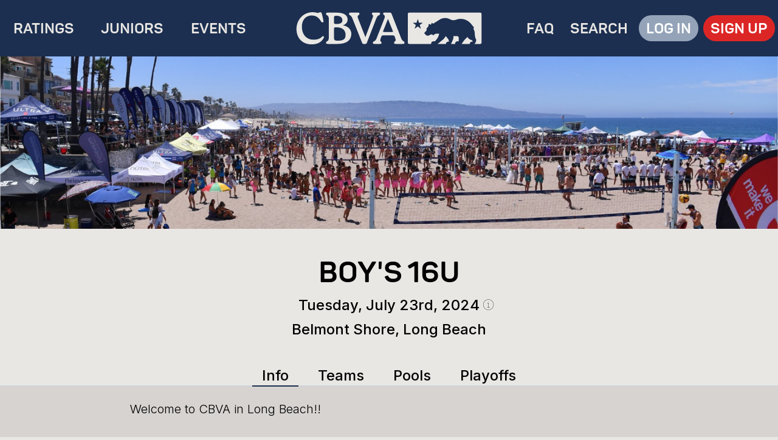

--- FILE ---
content_type: text/html; charset=utf-8
request_url: https://cbva.com/t/FqVtlwou
body_size: 6223
content:
<!DOCTYPE html>
            <html>
                <head>
                    <meta charset="utf-8"/>
                    <meta name="viewport" content="width=device-width, initial-scale=1"/>
                    <title>CBVA</title><link id="leptos" href="/pkg/cbva-82441f1.css" rel="stylesheet" data-hk="0-0-0-3"/><link id="leptos-link-2" href="https://fonts.googleapis.com/css2?family=Inter:wght@300;500;600&amp;display=swap&amp;subset=latin" rel="stylesheet" data-hk="0-0-0-6"/><link id="leptos-link-3" href="https://fonts.googleapis.com/css2?family=M+PLUS+Code+Latin:wght@500&amp;display=swap&amp;subset=latin" rel="stylesheet" data-hk="0-0-0-8"/>
                    <link rel="modulepreload" href="/pkg/cbva-82441f1.js">
                    <link rel="preload" href="/pkg/cbva-82441f1.wasm" as="fetch" type="application/wasm" crossorigin="">
                    <script type="module">
                        function idle(c) {
                            if ("requestIdleCallback" in window) {
                                window.requestIdleCallback(c);
                            } else {
                                c();
                            }
                        }
                        idle(() => {
                            import('/pkg/cbva-82441f1.js')
                                .then(mod => {
                                    mod.default('/pkg/cbva-82441f1.wasm').then(() => mod.hydrate());
                                })
                        });
                    </script>
                    
                </head><body class="overflow-x-hidden bg-sand flex flex-col min-h-screen no-scrollbar"><!--hk=0-0-0-4--><link rel="preconnect" href="https://fonts.gstatic.com" data-hk="0-0-0-5"/><!--hk=0-0-0-7--><!--hk=0-0-0-9--><!--hk=0-0-0-10--><!--hk=0-0-0-13--><!--hk=0-0-0-14--><header class="sticky z-50 top-0 bg-navy no-scrollbar" onclick="'random-string-to-do-something-for-safari-no-scrollbar'" data-hk="0-0-0-15"><nav data-hk="0-0-0-16"><div class="flex items-center max-h-[110]" data-hk="0-0-0-17"><div class="flex-1 hidden min-[900px]:block" data-hk="0-0-0-18"><div class="flex justify-between items-center text-center" data-hk="0-0-0-19"><a class="flex-grow font-panton font-thin subpixel-antialiased pt-[7px] pb-[3px] mx-2 text-[1.9svw] min-[1200px]:text-2xl
        text-sand hover:bg-neutral-100 hover:rounded-full hover:text-navy transition-all duration-200" href="/ratings" data-hk="0-0-0-20">
                                    RATINGS
                                </a><a class="flex-grow font-panton font-thin subpixel-antialiased pt-[7px] pb-[3px] mx-2 text-[1.9svw] min-[1200px]:text-2xl
        text-sand hover:bg-neutral-100 hover:rounded-full hover:text-navy transition-all duration-200" href="/juniors" data-hk="0-0-0-21">
                                    JUNIORS
                                </a><a class="flex-grow font-panton font-thin subpixel-antialiased pt-[7px] pb-[3px] mx-2 text-[1.9svw] min-[1200px]:text-2xl
        text-sand hover:bg-neutral-100 hover:rounded-full hover:text-navy transition-all duration-200" href="/t" data-hk="0-0-0-22">
                                    EVENTS
                                </a></div></div><a href="/" class="flex-1 flex min-[900px]:justify-center" data-hk="0-0-0-23"><img src="/logo_bear.svg" alt="Logo" class="py-3 max-h-[110] min-[900px]:min-w-[322]" data-hk="0-0-0-24"/></a><div class="flex-1 hidden min-[900px]:block" data-hk="0-0-0-25"><div class="flex justify-between items-center text-center" data-hk="0-0-0-26"><a class="flex-grow font-panton font-thin subpixel-antialiased pt-[7px] pb-[3px] mx-2 text-[1.9svw] min-[1200px]:text-2xl
        text-sand hover:bg-neutral-100 hover:rounded-full hover:text-navy transition-all duration-200" href="/faq" data-hk="0-0-0-27">
                                    FAQ
                                </a><a class="flex-grow font-panton font-thin subpixel-antialiased pt-[7px] pb-[3px] mx-2 text-[1.9svw] min-[1200px]:text-2xl
        text-sand hover:bg-neutral-100 hover:rounded-full hover:text-navy transition-all duration-200" href="/search" data-hk="0-0-0-28">
                                    SEARCH
                                </a><a hidden class="flex-grow font-panton font-thin subpixel-antialiased pt-[7px] pb-[3px] mx-2 text-[1.9svw] min-[1200px]:text-2xl
        text-sand hover:bg-neutral-100 hover:rounded-full hover:text-navy transition-all duration-200" href="/logout" data-hk="0-0-0-29">

                                    PROFILE
                                </a><div class="flex-grow flex justify-center data-[authed]:hidden" data-hk="0-0-0-30"><a href="/login" class="whitespace-nowrap font-panton subpixel-antialiased px-2 min-[928px]:px-3 pt-[7px] pb-[4px] text-[1.8svw] min-[952px]:text-[1.9svw] min-[1200px]:text-2xl text-white bg-slate-400 rounded-full mr-1 min-[975px]:mr-2" data-hk="0-0-0-31">
                                        LOG IN
                                    </a><a href="/createaccount" class="whitespace-nowrap font-panton subpixel-antialiased px-2 min-[928px]:px-3 pt-[7px] pb-[4px] text-[1.8svw] min-[952px]:text-[1.9svw] min-[1200px]:text-2xl text-white bg-red-600 rounded-full transition-colors hover:bg-red-700" data-hk="0-0-0-32">
                                        SIGN UP
                                    </a></div></div></div><button class="min-[900px]:hidden w-[10svw] min-[400px]:w-[40px] mx-6" data-hk="0-0-0-33"><div class="flex flex-col data-[menu]:-rotate-90 transition-all duration-500 items-center justify-center space-between h-full w-full gap-y-[3svw] min-[400px]:gap-y-[12px]" data-hk="0-0-0-34"><hr data-hk="0-0-0-35" class="w-full h-[2px] min-[400px]:h-[3px] bg-sand"/><hr data-hk="0-0-0-36" class="w-full h-[2px] min-[400px]:h-[3px] bg-sand"/><hr data-hk="0-0-0-37" class="w-full h-[2px] min-[400px]:h-[3px] bg-sand"/><!--hk=0-0-0-38--></div></button></div><div data-stage="prod" class="transition-all duration-500 max-h-0 data-[menu]:max-h-[90svh] overflow-hidden" data-hk="0-0-0-39"><ul class="flex flex-col bg-navy w-full h-full space-y-6 p-6" data-hk="0-0-0-40"><li class="text-left" data-hk="0-0-0-41"><a class="font-panton subpixel-antialiased text-2xl pt-[6px] pb-[4px] px-3
        text-sand hover:bg-neutral-100 hover:rounded-full hover:text-navy transition-all duration-200" href="/juniors" data-hk="0-0-0-42">
                                    JUNIORS
                                </a></li><li class="text-left" data-hk="0-0-0-43"><a class="font-panton subpixel-antialiased text-2xl pt-[6px] pb-[4px] px-3
        text-sand hover:bg-neutral-100 hover:rounded-full hover:text-navy transition-all duration-200" href="/t" data-hk="0-0-0-44">
                                    EVENTS
                                </a></li><li class="text-left" data-hk="0-0-0-45"><a class="font-panton subpixel-antialiased text-2xl pt-[6px] pb-[4px] px-3
        text-sand hover:bg-neutral-100 hover:rounded-full hover:text-navy transition-all duration-200" href="/faq" data-hk="0-0-0-46">
                                    FAQ
                                </a></li><li class="text-left" data-hk="0-0-0-47"><a class="font-panton subpixel-antialiased text-2xl pt-[6px] pb-[4px] px-3
        text-sand hover:bg-neutral-100 hover:rounded-full hover:text-navy transition-all duration-200" href="/ratings" data-hk="0-0-0-48">
                                    RATINGS
                                </a></li><li class="text-left" data-hk="0-0-0-49"><a class="font-panton subpixel-antialiased text-2xl pt-[6px] pb-[4px] px-3
        text-sand hover:bg-neutral-100 hover:rounded-full hover:text-navy transition-all duration-200" href="/search" data-hk="0-0-0-50">
                                    SEARCH
                                </a></li><li class="text-left" hidden data-hk="0-0-0-51"><a class="font-panton subpixel-antialiased text-2xl pt-[6px] pb-[4px] px-3
        text-sand hover:bg-neutral-100 hover:rounded-full hover:text-navy transition-all duration-200" href="/logout" data-hk="0-0-0-52">

                                    PROFILE
                                </a></li><div class="h-[10svh]" data-hk="0-0-0-53"></div><li class="inline-flex" data-hk="0-0-0-54"><a href="/login" class="text-center w-full bg-slate-400 rounded-full p-3 font-panton subpixel-antialiased text-3xl text-white" data-hk="0-0-0-55">
                                    LOG IN
                                </a></li><li class="inline-flex" data-hk="0-0-0-56"><a href="/createaccount" class="text-center w-full bg-red-600 rounded-full p-3 font-panton subpixel-antialiased text-3xl text-white transition-colors hover:bg-red-700" data-hk="0-0-0-57">
                                    SIGN UP
                                </a></li></ul></div></nav></header><main class="no-scrollbar" onclick="'random-string-to-do-something-for-safari-no-scrollbar'" data-hk="0-0-0-58"><!--suspense-open-0-1-0-0--><div data-hk="0-1-0-2">No Data</div><!--hk=0-1-0-1--><!--hk=0-1-0-1--><!--suspense-close-0-1-0-0--><!--hk=0-0-0-66--><!--hk=0-0-0-65--><!--hk=0-0-0-64--><!--hk=0-0-0-59--></main><footer class="no-scrollbar mt-auto bg-navy p-3 flex flex-col min-[900px]:flex-row items-center justify-between" onclick="'random-string-to-do-something-for-safari-no-scrollbar'" data-hk="0-2-0-1"><div class="items-start max-w-[100svw]" data-hk="0-2-0-2"><img loading="lazy" src="/logo.svg" alt="Footer Logo" class="min-w-full min-[320px]:min-w-[320]" data-hk="0-2-0-3"/></div><div class="grid grid-cols-1 sm:grid-cols-3 min-[900px]:grid-cols-1 min-[1200px]:grid-cols-3 gap-6 my-5" data-hk="0-2-0-4"><div class="flex flex-col items-center justify-center" data-hk="0-2-0-5"><h4 class="font-panton text-xl text-sand mb-1" data-hk="0-2-0-6">Contact</h4><a class="subpixel-antialiased p-1 text-l text-sand hover:underline" href="/cdn-cgi/l/email-protection#d2f2bbbcb4bd92b1b0a4b3fcb1bdbf" data-hk="0-2-0-7">
                            <span class="__cf_email__" data-cfemail="472e29212807242531266924282a">[email&#160;protected]</span>
                        </a></div><div class="flex flex-col items-center justify-center" data-hk="0-2-0-8"><h4 class="font-panton text-xl text-sand mb-1" data-hk="0-2-0-9">CBVA</h4><ul class="flex p-1 gap-3" data-hk="0-2-0-10"><li data-hk="0-2-0-11"><a href="https://www.facebook.com/theCBVA/" data-hk="0-2-0-12"><img loading="lazy" src="/fb.svg" class="hover:rotate-[360deg] transition-all duration-[1.2s] w-[25]" data-hk="0-2-0-13"/></a></li><li data-hk="0-2-0-14"><a href="https://www.instagram.com/thecbva" data-hk="0-2-0-15"><img loading="lazy" src="/ig.svg" class="hover:rotate-[360deg] transition-all duration-[1.2s] w-[25]" data-hk="0-2-0-16"/></a></li><li data-hk="0-2-0-17"><a href="https://tiktok.com/@thecbva" data-hk="0-2-0-18"><img loading="lazy" src="/tt.svg" class="hover:rotate-[360deg] transition-all duration-[1.2s] w-[25]" data-hk="0-2-0-19"/></a></li></ul></div><div class="flex flex-col items-center justify-center" data-hk="0-2-0-20"><h4 class="font-panton text-xl text-sand mb-1" data-hk="0-2-0-21">Juniors</h4><ul class="flex p-1 gap-3" data-hk="0-2-0-22"><li data-hk="0-2-0-23"><a href="https://www.facebook.com/cbvajuniors" data-hk="0-2-0-24"><img loading="lazy" src="/fb.svg" class="hover:rotate-[360deg] transition-all duration-[1.2s] w-[25]" data-hk="0-2-0-25"/></a></li><li data-hk="0-2-0-26"><a href="https://www.instagram.com/cbvajuniors" data-hk="0-2-0-27"><img loading="lazy" src="/ig.svg" class="hover:rotate-[360deg] transition-all duration-[1.2s] w-[25]" data-hk="0-2-0-28"/></a></li><li data-hk="0-2-0-29"><a href="https://tiktok.com/@thecbva" data-hk="0-2-0-30"><img loading="lazy" src="/tt.svg" class="hover:rotate-[360deg] transition-all duration-[1.2s] w-[25]" data-hk="0-2-0-31"/></a></li></ul></div></div><nav class="items-start mr-6" data-hk="0-2-0-32"><div class="grid grid-cols-2 sm:grid-cols-3 gap-x-4" data-hk="0-2-0-33"><a href="/t" data-hk="0-2-0-34" class="subpixel-antialiased p-1 text-l text-sand hover:underline">Tournaments</a><a href="/t" data-hk="0-2-0-35" class="subpixel-antialiased p-1 text-l text-sand hover:underline">Schedule</a><a href="/t" data-hk="0-2-0-36" class="subpixel-antialiased p-1 text-l text-sand hover:underline">Events</a><a href="/t" data-hk="0-2-0-37" class="subpixel-antialiased p-1 text-l text-sand hover:underline">Results</a><a href="/ratings" data-hk="0-2-0-38" class="subpixel-antialiased p-1 text-l text-sand hover:underline">Ratings</a><a href="/juniors" data-hk="0-2-0-39" class="subpixel-antialiased p-1 text-l text-sand hover:underline">Juniors</a><a href="https://bvbhof.com/" data-hk="0-2-0-40" class="subpixel-antialiased p-1 text-l text-sand hover:underline">Hall of Fame</a><a href="https://drive.google.com/file/d/1uxJ05c1IOp0-vsXXQhqIHEazzsP9S9HR/view" data-hk="0-2-0-41" class="subpixel-antialiased p-1 text-l text-sand hover:underline">Rulebook</a><a href="/privacy" data-hk="0-2-0-42" class="subpixel-antialiased p-1 text-l text-sand hover:underline">Privacy Policy</a><a href="/logout" data-hk="0-2-0-43" class="subpixel-antialiased p-1 text-l text-sand hover:underline">Logout</a><a href="/refonly" data-hk="0-2-0-44" class="subpixel-antialiased p-1 text-l text-sand hover:underline">Ref Only</a><a href="https://visitor.constantcontact.com/manage/optin?v=001eE8BHR1k0dHw8d8-JVH40gL6-3FDXmzdQz-RdJUCBBg8Fkgv78HTTXTh09ocPvC8QStdI5BGwC7YPrO4dAM6jdAZwVvAI8FS" data-hk="0-2-0-45" class="subpixel-antialiased p-1 text-l text-sand hover:underline">Email List</a><!--hk=0-2-0-46--></div></nav></footer><!--hk=0-2-0-49--><!--hk=0-2-0-48--><!--hk=0-2-0-47--><!--hk=0-0-0-12--><!--hk=0-0-0-11--><!--hk=0-0-0-2--><!--hk=0-0-0-1--><script data-cfasync="false" src="/cdn-cgi/scripts/5c5dd728/cloudflare-static/email-decode.min.js"></script><script>__LEPTOS_PENDING_RESOURCES = [{"idx":1,"version":1}];__LEPTOS_RESOLVED_RESOURCES = new Map();__LEPTOS_RESOURCE_RESOLVERS = new Map();__LEPTOS_LOCAL_ONLY = [];</script>
                <template id="0-1-0-0f"><div data-hk="0-1-0-5" class="text-balance"><div data-hk="0-1-0-6" class="bg-sand"><div data-hk="0-1-0-7" class="h-[20svh] flex items-center justify-center pb-10"><div data-hk="0-1-0-8" class="h-full w-full overflow-hidden"><img src="/tournament.png" alt="CBVA Home Page" data-hk="0-1-0-9" class="h-full w-full object-cover"/></div></div><div data-hk="0-1-0-10" class="text-center px-6 max-w-[900] mx-auto has-tooltip"><span hidden="" data-hk="0-1-0-13" class=" font-panton subpixel-antialiased p-1 leading-snug text-[6svw] md:leading-snug md:text-5xl uppercase "></span><form hidden="" data-hk="0-1-0-14"><input  type="text"  data-hk="0-1-0-15" class=" border-navy border-1 w-full break-words font-panton subpixel-antialiased p-1 leading-snug text-[6svw] md:leading-snug md:text-5xl "/><button type="submit"  data-hk="0-1-0-16" class=" inline-flex items-center justify-center text-sm font-medium ring-offset-background transition-colors
focus-visible:outline-none focus-visible:ring-2 focus-visible:ring-ring focus-visible:ring-offset-2 data-[hidden]:hidden
disabled:pointer-events-none disabled:opacity-50 h-10 w-full bg-red-600 text-white py-2 px-4 rounded-full
disabled:bg-slate-600 hover:bg-red-700">
                Save
            </button></form><!--hk=0-1-0-12--><!--hk=0-1-0-11--><span  data-hk="0-1-0-19" class=" font-panton subpixel-antialiased p-1 leading-snug text-[6svw] md:leading-snug md:text-5xl uppercase "></span><form hidden="" data-hk="0-1-0-20"><input  type="text" value="Boy's" data-hk="0-1-0-21" class=" border-navy border-1 w-full break-words font-panton subpixel-antialiased p-1 leading-snug text-[6svw] md:leading-snug md:text-5xl "/><button type="submit"  data-hk="0-1-0-22" class=" inline-flex items-center justify-center text-sm font-medium ring-offset-background transition-colors
focus-visible:outline-none focus-visible:ring-2 focus-visible:ring-ring focus-visible:ring-offset-2 data-[hidden]:hidden
disabled:pointer-events-none disabled:opacity-50 h-10 w-full bg-red-600 text-white py-2 px-4 rounded-full
disabled:bg-slate-600 hover:bg-red-700">
                Save
            </button></form><!--hk=0-1-0-18--><!--hk=0-1-0-17--><span  data-hk="0-1-0-25" class=" font-panton subpixel-antialiased p-1 leading-snug text-[6svw] md:leading-snug md:text-5xl uppercase "></span><form hidden="" data-hk="0-1-0-26"><input  type="text" value="16u" data-hk="0-1-0-27" class=" border-navy border-1 w-full break-words font-panton subpixel-antialiased p-1 leading-snug text-[6svw] md:leading-snug md:text-5xl "/><button type="submit"  data-hk="0-1-0-28" class=" inline-flex items-center justify-center text-sm font-medium ring-offset-background transition-colors
focus-visible:outline-none focus-visible:ring-2 focus-visible:ring-ring focus-visible:ring-offset-2 data-[hidden]:hidden
disabled:pointer-events-none disabled:opacity-50 h-10 w-full bg-red-600 text-white py-2 px-4 rounded-full
disabled:bg-slate-600 hover:bg-red-700">
                Save
            </button></form><!--hk=0-1-0-24--><!--hk=0-1-0-23--><p hidden="" data-hk="0-1-0-29" class="tooltip border border-black rounded shadow-lg py-1 px-2 bg-white -mt-[34px]">
                        Rec Division - Does not award ratings or points
                    </p></div><div data-hk="0-1-0-30" class="flex flex-col justify-center pb-6 max-w-[600] mx-auto"><div data-hk="0-1-0-31" class="has-tooltip flex justify-center align-center contents-center"><span data-hk="0-1-0-32" class="invisible font-dcons text-xl">B</span><span  data-hk="0-1-0-35" class=" subpixel-antialiased p-1 text-[5svw] sm:text-2xl text-center "></span><form hidden="" data-hk="0-1-0-36"><input  type="date" value="2024-07-23" data-hk="0-1-0-37" class=" border-navy border-1 w-full break-words subpixel-antialiased p-1 text-[5svw] sm:text-2xl text-center"/><button type="submit"  data-hk="0-1-0-38" class=" inline-flex items-center justify-center text-sm font-medium ring-offset-background transition-colors
focus-visible:outline-none focus-visible:ring-2 focus-visible:ring-ring focus-visible:ring-offset-2 data-[hidden]:hidden
disabled:pointer-events-none disabled:opacity-50 h-10 w-full bg-red-600 text-white py-2 px-4 rounded-full
disabled:bg-slate-600 hover:bg-red-700">
                Save
            </button></form><!--hk=0-1-0-34--><!--hk=0-1-0-33--><div data-hk="0-1-0-39" class="mt-[3]"><span data-hk="0-1-0-40" class="font-dcons text-xl">B</span></div><p data-hk="0-1-0-41" class="tooltip border border-black rounded shadow-lg py-1 px-2 bg-white -mt-[34px]">
                            8:30am check in &#x2F; 9:00am first game
                        </p></div><div hidden="" data-hk="0-1-0-43" class=" "><p data-hk="0-1-0-44" class="text-md text-balance text-red-600 whitespace-pre-line my-4"><!> <!--hk=0-1-0-45--></p></div><!--hk=0-1-0-42--><span  data-hk="0-1-0-48" class=" subpixel-antialiased p-1 text-[5svw] sm:text-2xl text-center "></span><form hidden="" data-hk="0-1-0-49"><input  type="text" value="LB" data-hk="0-1-0-50" class=" border-navy border-1 w-full break-words subpixel-antialiased p-1 text-[5svw] sm:text-2xl text-center"/><button type="submit"  data-hk="0-1-0-51" class=" inline-flex items-center justify-center text-sm font-medium ring-offset-background transition-colors
focus-visible:outline-none focus-visible:ring-2 focus-visible:ring-ring focus-visible:ring-offset-2 data-[hidden]:hidden
disabled:pointer-events-none disabled:opacity-50 h-10 w-full bg-red-600 text-white py-2 px-4 rounded-full
disabled:bg-slate-600 hover:bg-red-700">
                Save
            </button></form><!--hk=0-1-0-47--><!--hk=0-1-0-46--><div data-hide="" data-hk="0-1-0-52" class="flex flex-col justify-center pb-6 mx-auto data-[hide]:hidden"><span  data-hk="0-1-0-55" class=" subpixel-antialiased p-1 text-[5svw] sm:text-2xl text-center "></span><form hidden="" data-hk="0-1-0-56"><input  type="text" value="75" data-hk="0-1-0-57" class=" border-navy border-1 w-full break-words subpixel-antialiased p-1 text-[5svw] sm:text-2xl text-center"/><button type="submit"  data-hk="0-1-0-58" class=" inline-flex items-center justify-center text-sm font-medium ring-offset-background transition-colors
focus-visible:outline-none focus-visible:ring-2 focus-visible:ring-ring focus-visible:ring-offset-2 data-[hidden]:hidden
disabled:pointer-events-none disabled:opacity-50 h-10 w-full bg-red-600 text-white py-2 px-4 rounded-full
disabled:bg-slate-600 hover:bg-red-700">
                Save
            </button></form><!--hk=0-1-0-54--><!--hk=0-1-0-53--><span  data-hk="0-1-0-61" class=" subpixel-antialiased p-1 text-[5svw] sm:text-2xl text-center "></span><form hidden="" data-hk="0-1-0-62"><input  type="text" value="Complete" data-hk="0-1-0-63" class=" border-navy border-1 w-full break-words subpixel-antialiased p-1 text-[5svw] sm:text-2xl text-center"/><button type="submit"  data-hk="0-1-0-64" class=" inline-flex items-center justify-center text-sm font-medium ring-offset-background transition-colors
focus-visible:outline-none focus-visible:ring-2 focus-visible:ring-ring focus-visible:ring-offset-2 data-[hidden]:hidden
disabled:pointer-events-none disabled:opacity-50 h-10 w-full bg-red-600 text-white py-2 px-4 rounded-full
disabled:bg-slate-600 hover:bg-red-700">
                Save
            </button></form><!--hk=0-1-0-60--><!--hk=0-1-0-59--><span  data-hk="0-1-0-67" class=" subpixel-antialiased p-1 text-[5svw] sm:text-2xl text-center "></span><form hidden="" data-hk="0-1-0-68"><input  type="date" value="2024-07-23" data-hk="0-1-0-69" class=" border-navy border-1 w-full break-words subpixel-antialiased p-1 text-[5svw] sm:text-2xl text-center"/><button type="submit"  data-hk="0-1-0-70" class=" inline-flex items-center justify-center text-sm font-medium ring-offset-background transition-colors
focus-visible:outline-none focus-visible:ring-2 focus-visible:ring-ring focus-visible:ring-offset-2 data-[hidden]:hidden
disabled:pointer-events-none disabled:opacity-50 h-10 w-full bg-red-600 text-white py-2 px-4 rounded-full
disabled:bg-slate-600 hover:bg-red-700">
                Save
            </button></form><!--hk=0-1-0-66--><!--hk=0-1-0-65--></div><!--hk=0-1-0-71--><button hidden=""  data-hk="0-1-0-74" class=" mx-auto text-center bg-active text-md font-semibold text-white rounded-full px-4 py-2 mt-2 tracking-wide">
            REPUBLISH AVP
        </button><a href="" download hidden="" data-hk="0-1-0-75" class=" mx-auto text-center bg-active text-md font-semibold text-white rounded-full px-4 py-2 mt-2 tracking-wide">
            AVP CSV
        </a><!--hk=0-1-0-73--><!--hk=0-1-0-72--><!--hk=0-1-0-78--><!--hk=0-1-0-77--><!--hk=0-1-0-76--><a hidden="" href="/tshirt-pickup" data-hk="0-1-0-79" class="mt-3 mx-auto text-blue-500 hover:underline">
                        T-Shirt Pickup
                    </a></div><nav data-hk="0-1-0-80" class="pt-4"><ul data-hk="0-1-0-81" class="flex justify-center space-x-[2svw] sm:space-x-4"><li  data-hk="0-1-0-82"><a aria-current="" data-hk="0-1-0-83" class=" px-[1svw] sm:px-4 py-1 text-[4svw] sm:text-2xl pb-[2px] hover:pb-0 rounded-t-md border-0 border-navy
hover:border-b-[2px] aria-[current=page]:border-b-[2px]">Info</a></li><li  data-hk="0-1-0-84"><a aria-current="" data-hk="0-1-0-85" class=" px-[1svw] sm:px-4 py-1 text-[4svw] sm:text-2xl pb-[2px] hover:pb-0 rounded-t-md border-0 border-navy
hover:border-b-[2px] aria-[current=page]:border-b-[2px]">Teams</a></li><li  data-hk="0-1-0-86"><a aria-current="" data-hk="0-1-0-87" class=" px-[1svw] sm:px-4 py-1 text-[4svw] sm:text-2xl pb-[2px] hover:pb-0 rounded-t-md border-0 border-navy
hover:border-b-[2px] aria-[current=page]:border-b-[2px]">Pools</a></li><li  data-hk="0-1-0-88"><a aria-current="" data-hk="0-1-0-89" class=" px-[1svw] sm:px-4 py-1 text-[4svw] sm:text-2xl pb-[2px] hover:pb-0 rounded-t-md border-0 border-navy
hover:border-b-[2px] aria-[current=page]:border-b-[2px]">Playoffs</a></li><li hidden="" data-hk="0-1-0-90"><a aria-current="" data-hk="0-1-0-91" class=" px-[1svw] sm:px-4 py-1 text-[4svw] sm:text-2xl pb-[2px] hover:pb-0 rounded-t-md border-0 border-navy
hover:border-b-[2px] aria-[current=page]:border-b-[2px]">TD</a></li><!--hk=0-1-0-92--></ul><hr data-hk="0-1-0-93" class="border-1 border-slate-300"/></nav></div><div data-hk="0-1-0-94" class="bg-stone-300"><div data-hk="1-1-0-3">Loading...</div><!--hk=1-1-0-2--><!--hk=1-1-0-1--><!--hk=0-1-0-95--></div></div><!--hk=0-1-0-4--><!--hk=0-1-0-3--><!--hk=0-1-0-2--><!--hk=0-1-0-1--></template>
                <script>
                    (function() { let id = "0-1-0-0";
                    let open = undefined;
                    let close = undefined;
                    let walker = document.createTreeWalker(document.body, NodeFilter.SHOW_COMMENT);
                    while(walker.nextNode()) {
                         if(walker.currentNode.textContent == `suspense-open-${id}`) {
                           open = walker.currentNode;
                         } else if(walker.currentNode.textContent == `suspense-close-${id}`) {
                           close = walker.currentNode;
                         }
                      }
                    let range = new Range();
                    range.setStartAfter(open);
                    range.setEndBefore(close);
                    range.deleteContents();
                    let tpl = document.getElementById("0-1-0-0f");
                    close.parentNode.insertBefore(tpl.content.cloneNode(true), close);})()
                </script>
                <script>
                  (function() { let val = "{\"Ok\":{\"url\":\"FqVtlwou\",\"name\":null,\"status\":\"Complete\",\"registration\":\"Closed\",\"invitational\":false,\"division\":\"U16\",\"gender\":\"Male\",\"team_size\":2,\"custom_format\":null,\"is_juniors\":true,\"is_rec\":false,\"beach_name\":\"Belmont Shore, Long Beach\",\"beach_short\":\"LB\",\"directions\":\"From the North - Take the 405 South to the 710 South. Stay left for Downtown Long Beach toward convention center/aquarium. Merge onto W Shoreline Dr. Turn Right on Ocean Blvd. Stay right on Ocean Blvd. Make your first right past Termino into the parking lot. Courts are southeast of the pool. Metered parking in the lot or free parking on the street.\\n\\nFrom the South - Take the 405 North to the 22 W/7th Street; Turn Left at Ximeno; Right on East Livingston; 1st Left on Termino; Left on Ocean; Make your first right into the parking lot; Courts are southeast of the pool; Metered parking in the lot or free parking on the street.\",\"description\":\"Welcome to CBVA in Long Beach!! \\\\n\\\\n Time: Check-in 8:30-8:45AM; competition begins at 9:00AM.  \\\\n\\\\n Food: There are many great restaurants and bars within a couple of blocks. Alfredo's Beach Shack is on the beach and there are a variety of restaurants within a short drive on 2nd Street. \\\\n\\\\n Be sure to bring your beach chair, umbrella, plenty of water, sandsocks & sunscreen. AND YOUR DOG (this is one of very few beach spots that is actually a DOG BEACH) \\\\n\\\\n Summer camps and year round training with Sinjin:  www.beachvolleyballcamps.com \",\"google_maps_link\":\"https://www.google.com/maps/embed?pb=!1m14!1m8!1m3!1d13268.42454471376!2d-118.1423034!3d33.7579231!3m2!1i1024!2i768!4f13.1!3m3!1m2!1s0x0%3A0xdfbae7b9c8361892!2sBelmont%20Shore%20Beach%20Volleyball%20Courts!5e0!3m2!1sen!2sus!4v1632771819274!5m2!1sen!2sus\",\"y\":2024.0,\"m\":7.0,\"d\":23.0,\"fee\":75.0,\"full\":false,\"waitlist\":0,\"max_waitlist\":5,\"directors\":[{\"name\":\"Sinjin Smith\",\"username\":\"sinjin\",\"email\":\"info@sinjinvolleyball.com\",\"phone\":\"310-850-1990\",\"rank\":0},{\"name\":\"Sinjin Smith\",\"username\":\"sinjinjr\",\"email\":\"sinjinsmith22@gmail.com\",\"phone\":\"(310) 560-5927\",\"rank\":1}],\"reqs\":[],\"teams\":[{\"status\":\"Active\",\"url\":\"cwjUeJ5W\",\"players\":[{\"username\":\"paultsao\",\"first_name\":\"Paul\",\"last_name\":\"Tsao\",\"rating_p\":\"Unrated\",\"team_url\":\"cwjUeJ5W\",\"checked_in\":true,\"note\":null},{\"username\":\"nickyfrank\",\"first_name\":\"Nicholas\",\"last_name\":\"Frank\",\"rating_p\":\"Unrated\",\"team_url\":\"cwjUeJ5W\",\"checked_in\":true,\"note\":null}],\"finish\":1,\"rating_earned\":null,\"seed\":2,\"pool_name\":\"a\",\"pool_seed\":2},{\"status\":\"Active\",\"url\":\"pNJiwO0d\",\"players\":[{\"username\":\"samkimtang\",\"first_name\":\"Samuel\",\"last_name\":\"Tang\",\"rating_p\":\"Unrated\",\"team_url\":\"pNJiwO0d\",\"checked_in\":true,\"note\":null},{\"username\":\"jaimeavegajr\",\"first_name\":\"Jaime\",\"last_name\":\"Vega Jr\",\"rating_p\":\"Unrated\",\"team_url\":\"pNJiwO0d\",\"checked_in\":true,\"note\":null}],\"finish\":2,\"rating_earned\":null,\"seed\":3,\"pool_name\":\"a\",\"pool_seed\":3},{\"status\":\"Active\",\"url\":\"kfPo5LHO\",\"players\":[{\"username\":\"nateyoung\",\"first_name\":\"Nathaniel\",\"last_name\":\"Young\",\"rating_p\":\"Novice\",\"team_url\":\"kfPo5LHO\",\"checked_in\":true,\"note\":null},{\"username\":\"markthompson\",\"first_name\":\"Mark\",\"last_name\":\"Thompson\",\"rating_p\":\"Novice\",\"team_url\":\"kfPo5LHO\",\"checked_in\":true,\"note\":null}],\"finish\":3,\"rating_earned\":null,\"seed\":4,\"pool_name\":\"a\",\"pool_seed\":4}],\"pools\":[{\"name\":\"a\",\"court\":\"12\",\"done\":true,\"teams\":[\"kfPo5LHO\",\"cwjUeJ5W\",\"pNJiwO0d\"],\"series\":[{\"team_a_url\":\"pNJiwO0d\",\"team_b_url\":\"kfPo5LHO\",\"refs_u\":[\"paultsao\",\"nickyfrank\"],\"court\":null,\"games\":[{\"has_ended\":true,\"win_score\":21,\"score_bytes\":null,\"scores\":[21,9]},{\"has_ended\":true,\"win_score\":21,\"score_bytes\":null,\"scores\":[21,7]},{\"has_ended\":false,\"win_score\":15,\"score_bytes\":null,\"scores\":null}]},{\"team_a_url\":\"cwjUeJ5W\",\"team_b_url\":\"kfPo5LHO\",\"refs_u\":[\"samkimtang\",\"jaimeavegajr\"],\"court\":null,\"games\":[{\"has_ended\":true,\"win_score\":21,\"score_bytes\":null,\"scores\":[21,13]},{\"has_ended\":true,\"win_score\":21,\"score_bytes\":null,\"scores\":[21,9]},{\"has_ended\":false,\"win_score\":15,\"score_bytes\":null,\"scores\":null}]},{\"team_a_url\":\"cwjUeJ5W\",\"team_b_url\":\"pNJiwO0d\",\"refs_u\":[\"nateyoung\",\"markthompson\"],\"court\":null,\"games\":[{\"has_ended\":true,\"win_score\":21,\"score_bytes\":null,\"scores\":[22,20]},{\"has_ended\":true,\"win_score\":21,\"score_bytes\":null,\"scores\":[21,16]},{\"has_ended\":false,\"win_score\":15,\"score_bytes\":null,\"scores\":null}]}]}],\"pools_public\":false,\"playoffs\":[{\"match_number\":1,\"team_a_url\":\"cwjUeJ5W\",\"team_b_url\":\"pNJiwO0d\",\"refs\":[{\"username\":\"nateyoung\",\"first_name\":\"Nathaniel\",\"last_name\":\"Young\",\"rating_p\":\"Unrated\",\"team_url\":\"kfPo5LHO\",\"checked_in\":true,\"note\":null},{\"username\":\"markthompson\",\"first_name\":\"Mark\",\"last_name\":\"Thompson\",\"rating_p\":\"Unrated\",\"team_url\":\"kfPo5LHO\",\"checked_in\":true,\"note\":null}],\"court\":\"12\",\"a_mn\":null,\"b_mn\":2,\"a_pn\":\"a\",\"b_pn\":null,\"a_rn\":1,\"b_rn\":null,\"games\":[{\"has_ended\":true,\"win_score\":21,\"score_bytes\":null,\"scores\":[21,19]},{\"has_ended\":true,\"win_score\":21,\"score_bytes\":null,\"scores\":[21,11]},{\"has_ended\":false,\"win_score\":15,\"score_bytes\":null,\"scores\":null}],\"ended_at\":47502815},{\"match_number\":2,\"team_a_url\":\"kfPo5LHO\",\"team_b_url\":\"pNJiwO0d\",\"refs\":[{\"username\":\"paultsao\",\"first_name\":\"Paul\",\"last_name\":\"Tsao\",\"rating_p\":\"Unrated\",\"team_url\":\"kfPo5LHO\",\"checked_in\":true,\"note\":null},{\"username\":\"nickyfrank\",\"first_name\":\"Nicholas\",\"last_name\":\"Frank\",\"rating_p\":\"Unrated\",\"team_url\":\"kfPo5LHO\",\"checked_in\":true,\"note\":null}],\"court\":\"12\",\"a_mn\":null,\"b_mn\":null,\"a_pn\":\"a\",\"b_pn\":\"a\",\"a_rn\":3,\"b_rn\":2,\"games\":[{\"has_ended\":true,\"win_score\":21,\"score_bytes\":null,\"scores\":[10,21]},{\"has_ended\":true,\"win_score\":21,\"score_bytes\":null,\"scores\":[16,21]},{\"has_ended\":false,\"win_score\":15,\"score_bytes\":null,\"scores\":null}],\"ended_at\":47505892}]}}";
                  if(__LEPTOS_RESOURCE_RESOLVERS.get({"idx":1,"version":1})) {
                      __LEPTOS_RESOURCE_RESOLVERS.get({"idx":1,"version":1})(val)
                  } else {
                      __LEPTOS_RESOLVED_RESOURCES.set({"idx":1,"version":1}, val);
                  } })();
              </script></body></html>